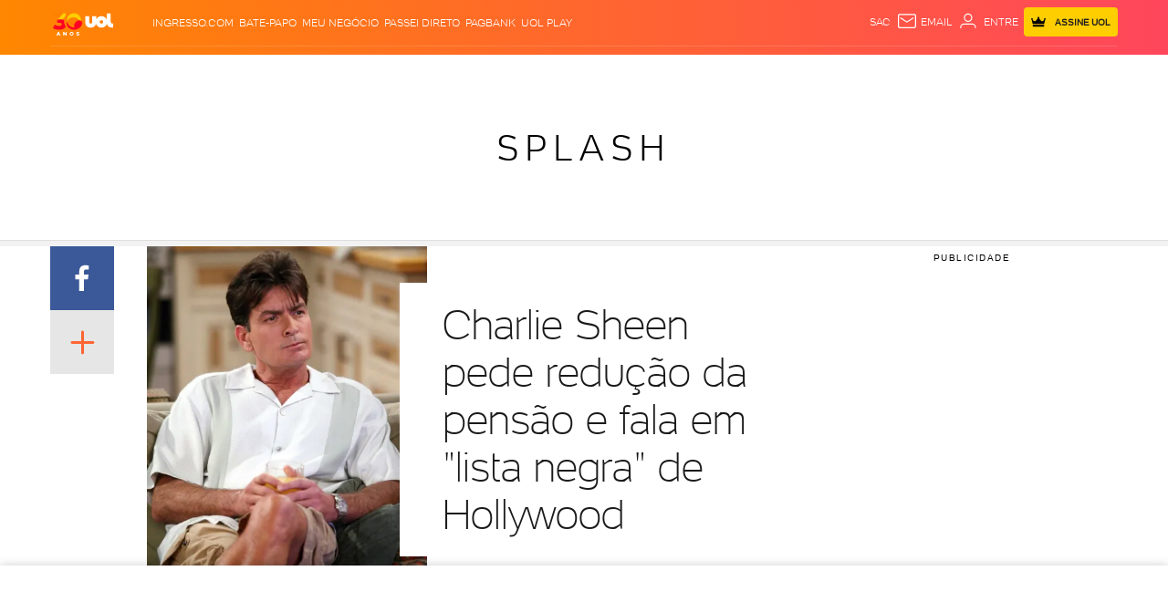

--- FILE ---
content_type: text/html; charset=utf-8
request_url: https://www.google.com/recaptcha/api2/aframe
body_size: 250
content:
<!DOCTYPE HTML><html><head><meta http-equiv="content-type" content="text/html; charset=UTF-8"></head><body><script nonce="OVmd9xTN0hLKdJwSzFFJEg">/** Anti-fraud and anti-abuse applications only. See google.com/recaptcha */ try{var clients={'sodar':'https://pagead2.googlesyndication.com/pagead/sodar?'};window.addEventListener("message",function(a){try{if(a.source===window.parent){var b=JSON.parse(a.data);var c=clients[b['id']];if(c){var d=document.createElement('img');d.src=c+b['params']+'&rc='+(localStorage.getItem("rc::a")?sessionStorage.getItem("rc::b"):"");window.document.body.appendChild(d);sessionStorage.setItem("rc::e",parseInt(sessionStorage.getItem("rc::e")||0)+1);localStorage.setItem("rc::h",'1769268710191');}}}catch(b){}});window.parent.postMessage("_grecaptcha_ready", "*");}catch(b){}</script></body></html>

--- FILE ---
content_type: text/css; charset=utf-8
request_url: https://c.jsuol.com.br/assets/?loadComponent=assets&tpl=default.css&origin=alert&hash=3ef46c4d0077cf26002a265cbc12b9ae
body_size: 3560
content:
/* !color-cp:alert */.alert{font-size:13px;margin:0 auto 20px;opacity:0;padding:18px;position:relative;width:95%;-webkit-transition:width .3s,opacity .3s;transition:width .3s,opacity .3s}.alert.show{opacity:1;width:100%}.alert h3,.alert-title{font-size:20px;font-weight:300;line-height:24px;padding-right:40px}.alert h3+p,.alert-title+p{margin-top:10px}.alert a{color:inherit}.alert p a{text-decoration:underline}.alert p{font-weight:400;line-height:18px;padding-right:5%}.alert>p,.alert>ul{margin-bottom:0}.alert>p+p{margin-top:0}.alert.alert-success{background-color:#e0fdec;color:rgba(14,105,98,.7)}.alert.alert-success .alert-title,.alert.alert-success h3{color:#0e6962}.alert.alert-info{background-color:#e9f4f9;color:rgba(16,46,96,.7)}.alert.alert-info .alert-title,.alert.alert-info h3{color:#102e60}.alert.alert-danger{background-color:#ffecec;color:rgba(134,8,8,.7)}.alert.alert-danger .alert-title,.alert.alert-danger h3{color:#860808}.alert .alert-close{font-size:18px;position:absolute;right:20px;text-decoration:none;top:8px}.alert-close,.alert-open{cursor:pointer}@media (min-width:768px){.alert{font-size:14px}.alert h3+p,.alert-title+p{margin-top:5px}}@media (min-width:992px){.alert a,.alert a:hover{color:inherit}.alert-success .alert-close:hover,.alert-success a:hover{color:#0e6962}.alert-info .alert-close:hover,.alert-info a:hover{color:#102e60}.alert-danger .alert-close:hover,.alert-danger a:hover{color:#860808}}/* !end-color-cp:alert *//* !color-cp:hr */.separator{border:0;display:block;position:relative}.separator:after,.separator:before{content:'';display:block;margin-bottom:17px}.separator:before{background-color:#e6e6e6;height:1px}.separator:after{height:3px;left:50%;position:absolute;top:-1px;-webkit-transform:translate(-50%,0);-moz-transform:translate(-50%,0);-ms-transform:translate(-50%,0);-o-transform:translate(-50%,0);transform:translate(-50%,0);width:130px}@media (min-width:768px){.separator:before{height:2px}.separator:after{height:4px;width:140px}}/* !end-color-cp:hr *//* !color-cp:icons */[class*=icon-]{display:inline-block;font-family:UOLIcons;font-style:normal;font-weight:400;font-variant:normal;line-height:1;text-transform:none;vertical-align:middle;speak:none;-webkit-font-smoothing:antialiased;-moz-osx-font-smoothing:grayscale}.icon-facebook:before{content:"\e668"}.icon-twitter:before{content:"\e669"}.icon-google-plus:before{content:"\e66a"}.icon-pinterest:before{content:"\e66b"}.icon-viber:before{content:"\e67c"}.icon-instagram:before{content:"\e66c"}.icon-linkedin:before{content:"\e903"}.icon-youtube:before{content:"\e900"}.icon-single-arrow-down:before{content:"\e605"}.icon-single-arrow-right:before{content:"\e606"}.icon-single-arrow-left:before{content:"\e607"}.icon-error:before{content:"\e624"}.icon-close-2:before{content:"\e612"}.icon-share:before{content:"\e679"}.icon-checked:before{content:"\e610"}.icon-close:before{content:"\e613"}.icon-info-2:before{content:"\e66e"}.icon-whatsapp:before{content:"\e667"}.icon-rss:before{content:"\e666"}.icon-protected:before{content:"\e620"}.icon-views:before{content:"\e650"}.icon-double-arrow-up:before{content:"\e600"}.icon-double-arrow-down:before{content:"\e601"}.icon-double-arrow-right:before{content:"\e602"}.icon-double-arrow-left:before{content:"\e603"}.icon-single-arrow-up:before{content:"\e604"}.icon-light-arrow-left:before{content:"\e677"}.icon-light-arrow-right:before{content:"\e678"}.icon-filled-arrow-up:before{content:"\e608"}.icon-filled-arrow-down:before{content:"\e609"}.icon-filled-arrow-right:before{content:"\e60a"}.icon-filled-arrow-left:before{content:"\e60b"}.icon-down-2:before{content:"\e60c"}.icon-up-2:before{content:"\e60d"}.icon-up:before{content:"\e60e"}.icon-down:before{content:"\e60f"}.icon-more:before{content:"\e611"}.icon-versus:before{content:"\e614"}.icon-modal-close:before{content:"\e615"}.icon-answer:before{content:"\e616"}.icon-link-external:before{content:"\e617"}.icon-linked:before{content:"\e618"}.icon-search:before{content:"\e619"}.icon-search-menu:before{content:"\e685"}.icon-zoom:before{content:"\e61a"}.icon-unselected:before{content:"\e61b"}.icon-selected:before{content:"\e61c"}.icon-desktop:before{content:"\e61d"}.icon-mobile:before{content:"\e61e"}.icon-game:before{content:"\e61f"}.icon-alert:before{content:"\e621"}.icon-comment:before{content:"\e622"}.icon-report:before{content:"\e623"}.icon-literal:before{content:"\e625"}.icon-mail:before{content:"\e626"}.icon-print:before{content:"\e627"}.icon-user:before{content:"\e628"}.icon-home:before{content:"\e629"}.icon-pin:before{content:"\e62a"}.icon-refresh:before{content:"\e62b"}.icon-reload-2:before{content:"\e62c"}.icon-stop-refresh:before{content:"\e62d"}.icon-starred:before{content:"\e62e"}.icon-a-icon-48:before{content:"\e62f"}.icon-quote-open:before{content:"\e630"}.icon-quote-close:before{content:"\e631"}.icon-favorite:before{content:"\e632"}.icon-unfavorite:before{content:"\e633"}.icon-menu:before{content:"\e634"}.icon-uol-2:before{content:"\e635"}.icon-uol:before{content:"\e636"}.icon-liked:before{content:"\e637"}.icon-liked-2:before{content:"\e638"}.icon-disliked:before{content:"\e639"}.icon-disliked-2:before{content:"\e63a"}.icon-photo:before{content:"\e63b"}.icon-audio:before{content:"\e63c"}.icon-player-negative:before{content:"\e63d"}.icon-player-icon:before{content:"\e63e"}.icon-player:before{content:"\e63f"}.icon-pause-2:before{content:"\e640"}.icon-sound:before{content:"\e641"}.icon-mute:before{content:"\e642"}.icon-volume:before{content:"\e643"}.icon-pause:before{content:"\e644"}.icon-play:before{content:"\e645"}.icon-movie-arrow-left:before{content:"\e646"}.icon-movie-arrow-right:before{content:"\e647"}.icon-playlist:before{content:"\e648"}.icon-shuffle:before{content:"\e649"}.icon-repeat:before{content:"\e64a"}.icon-reduce:before{content:"\e64b"}.icon-expand:before{content:"\e64c"}.icon-embed:before{content:"\e64d"}.icon-hd:before{content:"\e64e"}.icon-auto:before{content:"\e64f"}.icon-upload:before{content:"\e651"}.icon-download:before{content:"\e652"}.icon-calendar:before{content:"\e653"}.icon-chat:before{content:"\e654"}.icon-alert-1:before{content:"\e655"}.icon-info:before{content:"\e656"}.icon-lottery:before{content:"\e657"}.icon-capricorn:before{content:"\e658"}.icon-leo:before{content:"\e659"}.icon-scorpio:before{content:"\e65a"}.icon-virgo:before{content:"\e65b"}.icon-aquarius:before{content:"\e65c"}.icon-taurus:before{content:"\e65d"}.icon-aries:before{content:"\e65e"}.icon-gemini:before{content:"\e65f"}.icon-pisces:before{content:"\e660"}.icon-libra:before{content:"\e661"}.icon-cancer:before{content:"\e662"}.icon-sagittarius:before{content:"\e663"}.icon-related:before{content:"\e664"}.icon-hot-topic:before{content:"\e665"}.icon-messenger:before{content:"\e901"}.icon-user-2:before{content:"\e66d"}.icon-time:before{content:"\e66f"}.icon-full-screen:before{content:"\e670"}.icon-thumbnail:before{content:"\e671"}.icon-list:before{content:"\e672"}.icon-fullsize:before{content:"\e673"}.icon-minimize:before{content:"\e674"}.icon-maximize:before{content:"\e675"}.icon-arrow-back:before{content:"\e676"}.icon-delete:before{content:"\e67a"}.icon-flag:before{content:"\e67b"}.icon-chef:before{content:"\e683"}.icon-clock:before{content:"\e684"}.icon-meal:before{content:"\e682"}.icon-microwave:before{content:"\e681"}.icon-cart:before{content:"\e902"}/* !end-color-cp:icons *//* !color-cp:label */.label{border-radius:3px;color:#fff;display:inline;font-size:11px;font-weight:400;line-height:normal;padding:3px 8px;text-align:center;vertical-align:baseline;white-space:nowrap}.label:empty{display:none}.btn .label{position:relative;top:-1px}.label-default{background-color:#1a1a1a}.label-success{background-color:#e0fdec;color:#0e6962}.label-info{background-color:#e9f4f9;color:#102e60}.label-danger{background-color:#ffecec;color:#860808}@media (min-width:992px){a.label:focus,a.label:hover{color:#fff;cursor:pointer;text-decoration:none}.label[href]:focus,.label[href]:hover{opacity:.8}.label-success[href]:focus,.label-success[href]:hover{color:rgba(14,105,98,.7)}.label-info[href]:focus,.label-info[href]:hover{color:rgba(16,46,96,.7)}.label-danger[href]:focus,.label-danger[href]:hover{color:rgba(134,8,8,.7)}}/* !end-color-cp:label *//* !color-cp:masks */section[class$=highlights-with-photo] .thumbnail-standard.inline .thumb-layer:after{content:none}@media (min-width:992px){section[class$=highlights-with-photo] .destaque-super a:hover .thumb-caption{opacity:.7}section[class$=highlights-with-photo].inline a:hover .thumb-image:before{position:absolute;width:100%;height:100%;background-color:#000;content:"";opacity:.4;z-index:2}section[class$=highlights-with-photo] [class*=thumb-image]:hover img{opacity:1;z-index:0}[class~=related-content] a:hover .thumb-layer:before,section[class$=highlights-with-photo] a:hover .thumb-image:before{position:absolute;width:100%;height:100%;background-color:#000;content:"";opacity:.4;z-index:2}[class~=related-content] [class*=thumb-image]:hover img,section[class$=highlights-with-photo] [class*=thumb-image]:hover img{opacity:1;z-index:0}}/* !end-color-cp:masks *//* !color-cp:paragraph */.lead,.minor,p{letter-spacing:-.01em}.lead{font-size:18px;line-height:28px}.minor{line-height:24px}@media (min-width:768px){.lead,.minor,p{letter-spacing:normal}.lead{font-size:20px}}@media (min-width:1230px){.lead{font-size:22px;line-height:30px}.minor{line-height:26px}}/* !end-color-cp:paragraph *//* !color-cp:read-more */.read-more-log-in-btn{text-align:center;margin-bottom:50px}.read-more{overflow:hidden;position:relative;width:100%}.read-more .read-more-btn{background:-moz-linear-gradient(top,rgba(255,255,255,0) 0,#fff 50%,#fff 60%);background:-webkit-gradient(linear,left top,left bottom,color-stop(0,rgba(255,255,255,0)),color-stop(50%,#fff),color-stop(60%,#fff));background:-webkit-linear-gradient(top,rgba(255,255,255,0) 0,#fff 50%,#fff 60%);background:-o-linear-gradient(top,rgba(255,255,255,0) 0,#fff 50%,#fff 60%);background:-ms-linear-gradient(top,rgba(255,255,255,0) 0,#fff 50%,#fff 60%);background:linear-gradient(to bottom,rgba(255,255,255,0) 0,#fff 50%,#fff 60%);bottom:0;position:absolute;padding-top:48px;text-align:center;width:100%;z-index:4}.read-more.closed{margin-bottom:40px}.read-more-btn .hide,.read-more.btn-hide .read-more-btn,.read-more.closed .read-more-btn .btn-last{display:none}.read-more.opened.btn-show{padding-bottom:0}.read-more.opened .read-more-btn{padding-top:0;background:0 0}@media (max-width:767px){.read-more.opened{padding-bottom:40px}}@media (min-width:768px){.read-more.closed{margin-bottom:50px}}/* !end-color-cp:read-more *//* !color-cp:scroll */.scroll{position:relative;overflow:hidden;height:100%}.scroll:focus{outline:0}.scroll .scroll-content{position:relative}.scroll .scroll-content.scroll-animate,.scroll .scrollbar.scroll-animate{-webkit-transition:top .3s ease-in-out;transition:top .3s ease-in-out}.scroll .scrollbar-container{position:absolute;right:0;top:4px;width:16px;height:calc(100% - 8px);-webkit-transition:opacity .5s,-webkit-filter .5s;transition:opacity .5s,-webkit-filter .5s;transition:opacity .5s,filter .5s;transition:opacity .5s,filter .5s,-webkit-filter .5s;filter:alpha(opacity=0);opacity:0}.scroll.is-active .scrollbar-container,.scroll.is-over .scrollbar-container{filter:alpha(opacity=100);opacity:1}.scroll .scrollbar-wrap{position:relative;width:100%;height:100%}.scroll .scrollbar,.scroll .scrollbar-track{position:absolute;top:0;left:0;width:100%;height:100%}.scroll .scrollbar-track:after,.scroll .scrollbar:after{content:" ";display:block;position:absolute;right:4px;background:#b3b3b3;width:4px;height:100%;filter:alpha(opacity=16);opacity:.16;-webkit-transition:width .2s;transition:width .2s}.scroll .scrollbar-wrap.disabled{display:none}.scroll .is-active .scrollbar-track:after,.scroll .is-active .scrollbar:after,.scroll .is-over .scrollbar-track:after,.scroll .is-over .scrollbar:after{width:6px}.scroll .scrollbar:after{filter:alpha(opacity=40);opacity:.4}.scroll .is-active .scrollbar-track:after,.scroll .is-over .scrollbar-track:after{filter:alpha(opacity=20);opacity:.2}.scroll .is-active .scrollbar:after,.scroll .is-over .scrollbar:after{filter:alpha(opacity=70);opacity:.7}/* !end-color-cp:scroll *//* !color-cp:svg-icons */.borderSvgDoc{border:1px solid #ccc}.borderSvgDoc:hover{background-color:#e6e6e6;background-image:linear-gradient(45deg,#ccc 25%,transparent 25%,transparent 75%,#ccc 75%,#ccc),linear-gradient(45deg,#ccc 25%,transparent 25%,transparent 75%,#ccc 75%,#ccc);background-size:60px 60px;background-position:0 0,30px 30px}svg{width:100%}@media (max-width:767px){.svg-icons{width:100%}}@media (min-width:768px){.svg-icons{width:100%}}@media (min-width:768px) and (max-width:991px){.svg-icons{width:100%}}@media (min-width:992px){.svg-icons{width:100%}}@media (min-width:992px) and (max-width:1229px){.svg-icons{width:100%}}@media (min-width:1230px){.svg-icons{width:100%}}/* !end-color-cp:svg-icons *//* !color-cp:table */h3.data-table{color:#666;display:block;font-size:20px;font-weight:300;letter-spacing:0;line-height:22px;letter-spacing:0;position:relative}h3.data-table svg{height:24px;position:absolute;top:1px;width:24px}table.data-table{border-collapse:collapse;color:#666;font-weight:400;font-size:14px;font-style:normal;letter-spacing:.6px;line-height:14px;text-align:right;width:100%}table.data-table thead tr td{border-bottom:3px solid #e6e6e6;border-top:1px solid #e6e6e6;padding:10px 0;text-align:right}table.data-table tbody tr td{border-bottom:1px solid #e6e6e6;display:table-cell;padding:10px 0}table.data-table tbody tr td.title,table.data-table tbody tr td.title a{color:#1a1a1a;text-align:left}table.data-table tbody tr td.title a span,table.data-table tbody tr td.title span{text-align:right;margin-left:5px;width:initial}table.data-table tbody tr td span{letter-spacing:.5px}table.data-table tbody tr td span.left{display:block}table.data-table tbody tr td a{display:block;text-decoration:none}table.data-table tbody tr td.fonte{font-size:12px}table.data-table tbody tr:last-child td{border:0}table.data-table .up,table.data-table .up a{color:#20c634}table.data-table .down,table.data-table .down a{color:#d5150b}table.data-table .small,table.data-table .small a{color:#999;font-size:12px}table.data-table.thead{margin-top:10px}table.table-striped thead tr td{text-align:left;padding-left:15px;font-weight:700;text-transform:uppercase;color:#1a1a1a;line-height:1.4}table.table-striped tbody tr:nth-child(odd){background:#f2f2f2}table.table-striped tbody tr td{padding:15px;line-height:1.4}@media (max-width:767px){h3.data-table{margin-top:30px}table.data-table{margin-top:30px}table.data-table.table-striped thead tr td{padding-left:5px}table.data-table.table-striped tbody tr td{padding:10px 5px}}@media (min-width:992px){h3.data-table{font-size:22px}}/* !end-color-cp:table *//* !color-cp:time */.time,time{color:grey;font-size:13px;font-weight:400;pointer-events:none;text-align:center;word-spacing:4px}.time .icon-time,time .icon-time{color:#b3b3b3;font-size:125%;margin-right:3px;vertical-align:-20%}time.write-out{word-spacing:0}@media (max-width:767px){.time a,a[href^=tel],time a{color:inherit;text-decoration:none}}@media (min-width:768px){.time,time{font-size:14px}.invert .icon-time{color:inherit}}/* !end-color-cp:time *//* !color-cp:google-one-tap */@media (max-width:767px){#credential_picker_iframe{top:72px}}/* !end-color-cp:google-one-tap *//* !color-cp:pwa-summary-wrapper */.offline-message{position:fixed;top:0;height:100%;width:100%;color:#fff;padding:10px}.offline-message .info{position:absolute;left:50%;top:48%;transform:translate(-50%,-50%);width:350px}.offline-message .info span{margin-top:10px;font-size:16px;display:block;color:#fff;text-align:center}.offline-message .info .offline-icon{height:90px;width:90px;display:block;margin:0 auto}.offline-message .info button{margin:0 auto;display:block;margin-top:30px}/* !end-color-cp:pwa-summary-wrapper */

--- FILE ---
content_type: text/javascript;charset=utf-8
request_url: https://p1cluster.cxense.com/p1.js
body_size: 101
content:
cX.library.onP1('1gxfeqbhw7gr727bpoezucavzx');


--- FILE ---
content_type: text/javascript;charset=utf-8
request_url: https://id.cxense.com/public/user/id?json=%7B%22identities%22%3A%5B%7B%22type%22%3A%22ckp%22%2C%22id%22%3A%22mksgwd3n788977cp%22%7D%2C%7B%22type%22%3A%22lst%22%2C%22id%22%3A%221gxfeqbhw7gr727bpoezucavzx%22%7D%2C%7B%22type%22%3A%22cst%22%2C%22id%22%3A%221gxfeqbhw7gr727bpoezucavzx%22%7D%5D%7D&callback=cXJsonpCB1
body_size: 206
content:
/**/
cXJsonpCB1({"httpStatus":200,"response":{"userId":"cx:2vsvthcuuuf0yj1zqclsp58pf:27hvu3vwws8xw","newUser":false}})

--- FILE ---
content_type: application/javascript; charset=utf-8
request_url: https://fundingchoicesmessages.google.com/f/AGSKWxWuLtECpEmJAtxRVZfrSjPkuR-hMmzAYhJbakR7zwKfu1eWQUuTZyoNEFffgGdZfbuXeWPK0BEomZABVYqpST7i0PifgWpEZ75gvwDYt0YyJwa9-13edipCqEzOqkb86rJmMByFYSxVDQ7oMJfPU4rMpTGVcUzXrBrp29F1dKrgsAqL4Hg3JdRoU43p/_=300x250;/adserv./newaff/float/data/init?site_id=/ads/popup_
body_size: -1290
content:
window['47e781c2-5367-4614-9c56-6e8c4c3c38d3'] = true;